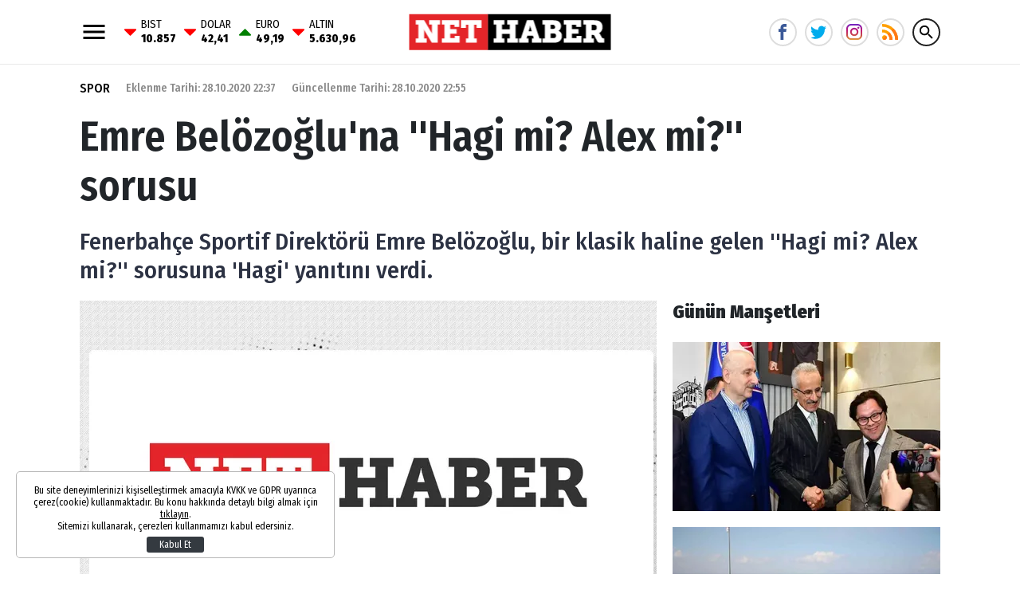

--- FILE ---
content_type: text/html; charset=UTF-8
request_url: https://www.nethaber.com/spor/emre-belozogluna-hagi-mi-alex-mi-sorusu-34200
body_size: 12980
content:
<!DOCTYPE html>
<html lang="tr">
    <head>
        <meta charset="UTF-8">
		<meta name="viewport" content="width=device-width, initial-scale=1, shrink-to-fit=no">
		<meta name="apple-itunes-app" content="app-id=1481360817">
		<meta name="google-play-app" content="app-id=com.bilginpro.nethaber">
        <title>Emre Belözoğlu&#039;na &#039;&#039;Hagi mi? Alex mi?&#039;&#039; sorusu</title>
        <meta name="description" content="Fenerbahçe Sportif Direktörü Emre Belözoğlu, bir klasik haline gelen &#039;&#039;Hagi mi? Alex mi?&#039;&#039; sorusuna &#039;Hagi&#039; yanıtını verdi.">
            <meta http-equiv="last-modified" content="2020-10-28T22:55:57+03:00" />
    <link rel="image_src" href="https://i.nethaber.com/assets/web/images/default.jpg" type="image/jpeg" />
    <link rel="canonical" href="https://www.nethaber.com/spor/emre-belozogluna-hagi-mi-alex-mi-sorusu-34200" />
    <link rel="amphtml" href="https://www.nethaber.com/amp/spor/emre-belozogluna-hagi-mi-alex-mi-sorusu-34200">
    <meta property="og:title" content="Emre Belözoğlu&#039;na &#039;&#039;Hagi mi? Alex mi?&#039;&#039; sorusu"/>
    <meta property="og:type" content="website"/>
    <meta property="og:url" content="https://www.nethaber.com/spor/emre-belozogluna-hagi-mi-alex-mi-sorusu-34200"/>
    <meta property="og:description" content="Fenerbahçe Sportif Direktörü Emre Belözoğlu, bir klasik haline gelen &#039;&#039;Hagi mi? Alex mi?&#039;&#039; sorusuna &#039;Hagi&#039; yanıtını verdi."/>
    <meta property="og:image" content="https://i.nethaber.com/assets/web/images/default.jpg"/>
    <meta property="og:image:width" content="780" />
    <meta property="og:image:height" content="490" />
    <meta property="og:site_name" content="Nethaber"/>
    <meta property="twitter:site" content="@"/>
    <meta property="twitter:creator" content="@" />
    <meta property="twitter:card" content="summary_large_image"/>
    <meta property="twitter:url" content="https://www.nethaber.com/spor/emre-belozogluna-hagi-mi-alex-mi-sorusu-34200"/>
    <meta property="twitter:domain" content="https://www.nethaber.com"/>
    <meta property="twitter:title" content="Emre Belözoğlu&#039;na &#039;&#039;Hagi mi? Alex mi?&#039;&#039; sorusu"/>
    <meta property="twitter:image" content="https://i.nethaber.com/assets/web/images/default.jpg"/>
    <meta property="twitter:description" content="Fenerbahçe Sportif Direktörü Emre Belözoğlu, bir klasik haline gelen &#039;&#039;Hagi mi? Alex mi?&#039;&#039; sorusuna &#039;Hagi&#039; yanıtını verdi."/>
    <meta name="robots" content="max-image-preview:large">
    <meta name="DC.Title" content="Emre Belözoğlu&#039;na &#039;&#039;Hagi mi? Alex mi?&#039;&#039; sorusu" />
    <meta name="DC.Creator" content="Nethaber" />
    <meta name="DC.Subject" content="Emre Belözoğlu&#039;na &#039;&#039;Hagi mi? Alex mi?&#039;&#039; sorusu" />
    <meta name="DC.Description" content="Fenerbahçe Sportif Direktörü Emre Belözoğlu, bir klasik haline gelen &#039;&#039;Hagi mi? Alex mi?&#039;&#039; sorusuna &#039;Hagi&#039; yanıtını verdi." />
    <meta name="DC.Publisher" content="Nethaber" />
    <meta name="DC.Contributor" content="Nethaber" />
    <meta name="DC.Date" content="28-10-2020" />
    <meta name="DC.Type" content="Text" />
    <meta name="DC.Source" content="https://www.nethaber.com/spor/emre-belozogluna-hagi-mi-alex-mi-sorusu-34200" />
    <meta name="DC.Language" content="tr-TR" />
    <script type="application/ld+json">
        {
            "@context": "http://schema.org",
            "@type": "NewsArticle",
            "mainEntityOfPage": {"@type": "WebPage", "@id": "https://www.nethaber.com/spor/emre-belozogluna-hagi-mi-alex-mi-sorusu-34200"},
            "headline": "Emre Belözoğlu&#039;na &#039;&#039;Hagi mi? Alex mi?&#039;&#039; sorusu",
            "image": {
                "@type": "ImageObject",
                "url": "https://i.nethaber.com/2/660/340/assets/web/images/default.jpg",
                "width": "660",
                "height": "340"
            },
            "datePublished": "2020-10-28T22:37:00+03:00",
            "dateModified": "2020-10-28T22:55:57+03:00",
            "wordCount": "1198",
            "description": "Fenerbahçe Sportif Direktörü Emre Belözoğlu, bir klasik haline gelen &#039;&#039;Hagi mi? Alex mi?&#039;&#039; sorusuna &#039;Hagi&#039; yanıtını verdi.",
            "articleBody": "Fenerbah&ccedil;e&#039;de&nbsp;yeni sportif direkt&ouml;rl&uuml;k g&ouml;revi bug&uuml;n resmen a&ccedil;&#305;klanan&nbsp;Emre Bel&ouml;zo&#287;lu,&nbsp;Haber Global kanal&#305;nda Canda&#351; Tolga I&#351;&#305;k&#039;&#305;n sundu&#287;u &#039;Az &Ouml;nce Konu&#351;tum&#039; program&#305;na konuk oldu.
Kariyeriyle&nbsp;ilgili bir&ccedil;ok konuda de&#287;erlendirmelerde bulunan Bel&ouml;zo&#287;lu, art&#305;k &uuml;lkemizde bir klasik haline gelen&nbsp;&quot;Hagi mi, Alex mi?&quot;&nbsp;sorusuna &#351;a&#351;&#305;rtan bir yan&#305;t vererek &#351;u ifadeleri kulland&#305;:
&quot;Hagi&#039;yi Alex&#039;ten ay&#305;ran Hagi asker bir oyuncuydu. Kaybetmez, m&uuml;cadele eder. Hi&ccedil;bir &#351;ekilde pes etmez. Hagi&#039;deki kaybetme kar&#351;&#305;s&#305;ndaki tahamm&uuml;ls&uuml;zl&uuml;k beni yakalam&#305;&#351;t&#305;r. Hagi T&uuml;rkiye&#039;de g&ouml;rd&uuml;&#287;&uuml;m en b&uuml;y&uuml;k futbolcu. Antrenman biterdi. Bize ba&#287;&#305;r&#305;rd&#305;, &#039;Nereye gidiyorsunuz?&#039; diye, beraber bizi &ccedil;al&#305;&#351;t&#305;r&#305;rd&#305;. O d&ouml;nemde Hagi&#039;nin bende &ccedil;ok katk&#305;s&#305; olmu&#351;tu. Burada da Alex&#039;e herhangi bir &#351;ey konduruyormu&#351;um gibi anla&#351;&#305;lmas&#305;n l&uuml;tfen.&quot;

",
            "author": {
                "@type": "Person",
                "name": "Muhammed Affan Polat"
            },
            "publisher": {
                "@type": "Organization",
                "name": "Nethaber",
                "logo": {
                    "@type": "ImageObject",
                    "url": "https://s.nethaber.com/assets/web/images/logo-16-9.png",
                    "width": 600,
                    "height": 60
                }
            }
        }
    </script>
            <script type="application/ld+json">
            {
                "@context": "http://schema.org",
                "@type": "CreativeWork",
                "keywords": "emre belözoğlu,hagi,alex"
            }
        </script>
                		<link rel="stylesheet" href="https://s.nethaber.com/assets/web/css/build.css?id=aeb09add107b051d135b" />
		<link rel="apple-touch-icon" sizes="57x57" href="https://s.nethaber.com/assets/web/favicons/apple-icon-57x57.png">
		<link rel="apple-touch-icon" sizes="60x60" href="https://s.nethaber.com/assets/web/favicons/apple-icon-60x60.png">
		<link rel="apple-touch-icon" sizes="72x72" href="https://s.nethaber.com/assets/web/favicons/apple-icon-72x72.png">
		<link rel="apple-touch-icon" sizes="76x76" href="https://s.nethaber.com/assets/web/favicons/apple-icon-76x76.png">
		<link rel="apple-touch-icon" sizes="114x114" href="https://s.nethaber.com/assets/web/favicons/apple-icon-114x114.png">
		<link rel="apple-touch-icon" sizes="120x120" href="https://s.nethaber.com/assets/web/favicons/apple-icon-120x120.png">
		<link rel="apple-touch-icon" sizes="144x144" href="https://s.nethaber.com/assets/web/favicons/apple-icon-144x144.png">
		<link rel="apple-touch-icon" sizes="152x152" href="https://s.nethaber.com/assets/web/favicons/apple-icon-152x152.png">
		<link rel="apple-touch-icon" sizes="180x180" href="https://s.nethaber.com/assets/web/favicons/apple-icon-180x180.png">
		<link rel="icon" type="image/png" sizes="192x192"  href="https://s.nethaber.com/assets/web/favicons/android-icon-192x192.png">
		<link rel="icon" type="image/png" sizes="32x32" href="https://s.nethaber.com/assets/web/favicons/favicon-32x32.png">
		<link rel="icon" type="image/png" sizes="96x96" href="https://s.nethaber.com/assets/web/favicons/favicon-96x96.png">
		<link rel="icon" type="image/png" sizes="16x16" href="https://s.nethaber.com/assets/web/favicons/favicon-16x16.png">
		<link rel="manifest" href="https://s.nethaber.com/assets/web/favicons/manifest.json?data=Bildirt">
		<meta name="msapplication-TileColor" content="#ffffff">
		<meta name="msapplication-TileImage" content="https://s.nethaber.com/assets/web/favicons/ms-icon-144x144.png">
		<meta name="theme-color" content="#ffffff">
		<meta property="fb:app_id" content="422700324584235" />
		<script>
		WebFontConfig = {
			google: {
				families: [
					'Fira+Sans+Condensed:400,400i,500,500i,600,600i,700,700i,800,800i,900,900i:latin-ext'
				]
			}
		};
		(function() {
			var wf = document.createElement('script');
			wf.src = ('https:' == document.location.protocol ? 'https' : 'http') + '://ajax.googleapis.com/ajax/libs/webfont/1.5.18/webfont.js';
			wf.type = 'text/javascript';
			wf.async = 'true';
			var s = document.getElementsByTagName('script')[0];
			s.parentNode.insertBefore(wf, s);
		})();
		</script>
		<script defer="defer" src="https://imasdk.googleapis.com/js/sdkloader/ima3.js"></script>
		<script>
						var vastCode = "";
					</script>
		
        <script>var uygulamaid="236057-7460-9147-6070-7387-3";</script>
		<script src="https://cdn2.bildirt.com/BildirtSDKfiles.js"></script>

		<script>
  (function(i,s,o,g,r,a,m){i['GoogleAnalyticsObject']=r;i[r]=i[r]||function(){
  (i[r].q=i[r].q||[]).push(arguments)},i[r].l=1*new Date();a=s.createElement(o),
  m=s.getElementsByTagName(o)[0];a.async=1;a.src=g;m.parentNode.insertBefore(a,m)
  })(window,document,'script','//www.google-analytics.com/analytics.js','ga');

  ga('create', 'UA-266760-64', 'nethaber.com');
  ga('send', 'pageview');

</script>

<meta name="yandex-verification" content="d650f8c0cac607f3" />
<meta name="yandex-verification" content="37137ae5d7f29a37" />
<meta name="google-site-verification" content="9dYUBGhVIEvaE9LnJ_nx3kSiEMrk-nd-IpCwAAGcxyw" />

<script data-ad-client="ca-pub-5535630991687685" async src="https://pagead2.googlesyndication.com/pagead/js/adsbygoogle.js"></script>

<script async src="https://securepubads.g.doubleclick.net/tag/js/gpt.js"></script>
<script>
window.googletag = window.googletag || {cmd: []};
googletag.cmd.push(function() {
googletag.pubads().enableSingleRequest();
googletag.pubads().collapseEmptyDivs();
googletag.enableServices();
});
</script>
<meta property="fb:pages" content="174306325974642" />

<!-- Global site tag (gtag.js) - Google Analytics -->
<script async src="https://www.googletagmanager.com/gtag/js?id=G-ZXBGHZJ4JV"></script>
<script>
  window.dataLayer = window.dataLayer || [];
  function gtag(){dataLayer.push(arguments);}
  gtag('js', new Date());

  gtag('config', 'G-ZXBGHZJ4JV');
</script>

<!-- Yandex.Metrika counter -->
<script type="text/javascript" >
   (function(m,e,t,r,i,k,a){m[i]=m[i]||function(){(m[i].a=m[i].a||[]).push(arguments)};
   m[i].l=1*new Date();
   for (var j = 0; j < document.scripts.length; j++) {if (document.scripts[j].src === r) { return; }}
   k=e.createElement(t),a=e.getElementsByTagName(t)[0],k.async=1,k.src=r,a.parentNode.insertBefore(k,a)})
   (window, document, "script", "https://mc.yandex.ru/metrika/tag.js", "ym");

   ym(100308057, "init", {
        clickmap:true,
        trackLinks:true,
        accurateTrackBounce:true
   });
</script>
<noscript><div><img src="https://mc.yandex.ru/watch/100308057" style="position:absolute; left:-9999px;" alt="" /></div></noscript>
<!-- /Yandex.Metrika counter -->

		<script async="async" src="https://www.googletagservices.com/tag/js/gpt.js"></script>
		<script>
			var googletag = googletag || {};
			googletag.cmd = googletag.cmd || [];
		</script>
		<script type="text/javascript">
			googletag.cmd.push(function() {
				googletag.pubads().enableSingleRequest();
				googletag.pubads().collapseEmptyDivs();
				googletag.enableServices();
			});
		</script>
    </head>
    <body>
        <div class="app-wrapper">
			<header class="app-header header-space">
    <div class="container">
        <div class="menu_currency">
            <svg xmlns="http://www.w3.org/2000/svg" width="36" height="36" viewbox="0 0 24 24" data-action="open-menu">
                <path d="M3 6h18v2.016h-18v-2.016zM3 12.984v-1.969h18v1.969h-18zM3 18v-2.016h18v2.016h-18z"></path>
            </svg>
            <div class="widget-main-bar-currency">
    <div class="currency-body">
                <div class="item">
            <span class="custom_icon-arrow_down"></span>
            <span class="wrap">
                BIST
                <span class="value">10.857</span>
            </span>
        </div>
                <div class="item">
            <span class="custom_icon-arrow_down"></span>
            <span class="wrap">
                DOLAR
                <span class="value">42,41</span>
            </span>
        </div>
                <div class="item">
            <span class="custom_icon-arrow_up"></span>
            <span class="wrap">
                EURO
                <span class="value">49,19</span>
            </span>
        </div>
                <div class="item">
            <span class="custom_icon-arrow_down"></span>
            <span class="wrap">
                ALTIN
                <span class="value">5.630,96</span>
            </span>
        </div>
            </div>
</div>        </div>
        <a href="/" title="Nethaber" class="header-logo">
            <img src="https://s.nethaber.com/assets/web/images/base-logo.png?v=1" srcset="https://s.nethaber.com/assets/web/images/base-logo@2x.png?v=1 2x" alt="Nethaber" />
        </a>
        
        <div class="socials">
            <a href="https://www.facebook.com/nethabercom/" class="facebook" data-toggle="tooltip" data-placement="right" title="NetHaber Facebook">
                <svg xmlns="http://www.w3.org/2000/svg" width="20" height="20" viewbox="0 0 32 32">
                    <path d="M19 6h5v-6h-5c-3.86 0-7 3.14-7 7v3h-4v6h4v16h6v-16h5l1-6h-6v-3c0-0.542 0.458-1 1-1z"></path>
                </svg>
            </a>
            <a href="https://twitter.com/nethabercom" class="twitter" data-toggle="tooltip" data-placement="right" title="NetHaber Twitter">
                <svg xmlns="http://www.w3.org/2000/svg" width="20" height="20" viewbox="0 0 32 32">
                    <path d="M32 7.075c-1.175 0.525-2.444 0.875-3.769 1.031 1.356-0.813 2.394-2.1 2.887-3.631-1.269 0.75-2.675 1.3-4.169 1.594-1.2-1.275-2.906-2.069-4.794-2.069-3.625 0-6.563 2.938-6.563 6.563 0 0.512 0.056 1.012 0.169 1.494-5.456-0.275-10.294-2.888-13.531-6.862-0.563 0.969-0.887 2.1-0.887 3.3 0 2.275 1.156 4.287 2.919 5.463-1.075-0.031-2.087-0.331-2.975-0.819 0 0.025 0 0.056 0 0.081 0 3.181 2.263 5.838 5.269 6.437-0.55 0.15-1.131 0.231-1.731 0.231-0.425 0-0.831-0.044-1.237-0.119 0.838 2.606 3.263 4.506 6.131 4.563-2.25 1.762-5.075 2.813-8.156 2.813-0.531 0-1.050-0.031-1.569-0.094 2.913 1.869 6.362 2.95 10.069 2.95 12.075 0 18.681-10.006 18.681-18.681 0-0.287-0.006-0.569-0.019-0.85 1.281-0.919 2.394-2.075 3.275-3.394z"></path>
                </svg>
            </a>
            <a href="https://www.instagram.com/nethaber.com.tr/" class="instagram" data-toggle="tooltip" data-placement="right" title="NetHaber Instagram">
                <svg version="1.1" width="20" height="20" xmlns="http://www.w3.org/2000/svg" xmlns:xlink="http://www.w3.org/1999/xlink" x="0px" y="0px" viewBox="0 0 551.034 551.034" style="enable-background:new 0 0 551.034 551.034;" xml:space="preserve"><linearGradient id="SVGID_1_" gradientUnits="userSpaceOnUse" x1="275.517" y1="4.57" x2="275.517" y2="549.72" gradientTransform="matrix(1 0 0 -1 0 554)"><stop offset="0" style="stop-color:#E09B3D"/><stop offset="0.3" style="stop-color:#C74C4D"/><stop offset="0.6" style="stop-color:#C21975"/><stop offset="1" style="stop-color:#7024C4"/></linearGradient><path style="fill:url(#SVGID_1_);" d="M386.878,0H164.156C73.64,0,0,73.64,0,164.156v222.722 c0,90.516,73.64,164.156,164.156,164.156h222.722c90.516,0,164.156-73.64,164.156-164.156V164.156 C551.033,73.64,477.393,0,386.878,0z M495.6,386.878c0,60.045-48.677,108.722-108.722,108.722H164.156 c-60.045,0-108.722-48.677-108.722-108.722V164.156c0-60.046,48.677-108.722,108.722-108.722h222.722 c60.045,0,108.722,48.676,108.722,108.722L495.6,386.878L495.6,386.878z"/><linearGradient id="SVGID_2_" gradientUnits="userSpaceOnUse" x1="275.517" y1="4.57" x2="275.517" y2="549.72" gradientTransform="matrix(1 0 0 -1 0 554)"><stop offset="0" style="stop-color:#E09B3D"/><stop offset="0.3" style="stop-color:#C74C4D"/><stop offset="0.6" style="stop-color:#C21975"/><stop offset="1" style="stop-color:#7024C4"/></linearGradient><path style="fill:url(#SVGID_2_);" d="M275.517,133C196.933,133,133,196.933,133,275.516s63.933,142.517,142.517,142.517 S418.034,354.1,418.034,275.516S354.101,133,275.517,133z M275.517,362.6c-48.095,0-87.083-38.988-87.083-87.083 s38.989-87.083,87.083-87.083c48.095,0,87.083,38.988,87.083,87.083C362.6,323.611,323.611,362.6,275.517,362.6z"/><linearGradient id="SVGID_3_" gradientUnits="userSpaceOnUse" x1="418.31" y1="4.57" x2="418.31" y2="549.72" gradientTransform="matrix(1 0 0 -1 0 554)"><stop offset="0" style="stop-color:#E09B3D"/><stop offset="0.3" style="stop-color:#C74C4D"/><stop offset="0.6" style="stop-color:#C21975"/><stop offset="1" style="stop-color:#7024C4"/></linearGradient><circle style="fill:url(#SVGID_3_);" cx="418.31" cy="134.07" r="34.15"/></svg>
            </a>
            <a href="/export/rss" class="rss" title="RSS">
                <svg viewBox="0 0 512 512" xmlns="http://www.w3.org/2000/svg"><g fill="#ff9f00"><path d="m128.101562 383.898438c-29.402343-29.097657-76.800781-29.097657-106.203124 0-29.097657 29.398437-29.097657 76.800781 0 106.199218 29.402343 29.101563 76.800781 29.101563 106.203124 0 29.097657-29.398437 29.097657-76.796875 0-106.199218zm0 0"/><path d="m330 497c0 5.097656-.601562 9.898438-.902344 15h-90c.601563-5.101562.902344-9.902344.902344-15 0-62.101562-25.199219-118.199219-66-159s-96.898438-66-159-66c-5.097656 0-9.902344.300781-15 .898438v-90c5.097656-.300782 9.902344-.898438 15-.898438 87 0 165.601562 35.398438 222.597656 92.398438 57.003906 57 92.402344 135.601562 92.402344 222.601562zm0 0"/><path d="m512 497c0 5.097656-.601562 9.898438-.902344 15h-92c.300782-5.101562.902344-9.902344.902344-15 0-111.601562-45.300781-213-118.800781-286.199219-73.199219-73.5-174.601563-118.800781-286.199219-118.800781-5.097656 0-9.902344.601562-15 .902344v-92c5.097656-.300782 9.902344-.902344 15-.902344 136.800781 0 260.398438 57.5 350.097656 146.898438 89.402344 89.703124 146.902344 213.300781 146.902344 350.101562zm0 0"/></g><path d="m128.101562 383.898438c29.097657 29.398437 29.097657 76.800781 0 106.199218-29.402343 29.101563-76.800781 29.101563-106.203124 0zm0 0" fill="#ff7816"/><path d="m237.597656 274.398438c57.003906 57 92.402344 135.601562 92.402344 222.601562 0 5.097656-.601562 9.898438-.902344 15h-90c.601563-5.101562.902344-9.902344.902344-15 0-62.101562-25.199219-118.199219-66-159zm0 0" fill="#ff7816"/><path d="m512 497c0 5.097656-.601562 9.898438-.902344 15h-92c.300782-5.101562.902344-9.902344.902344-15 0-111.601562-45.300781-213-118.800781-286.199219l63.898437-63.902343c89.402344 89.703124 146.902344 213.300781 146.902344 350.101562zm0 0" fill="#ff7816"/></svg>
            </a>

            <svg xmlns="http://www.w3.org/2000/svg" width="36" height="36" viewbox="0 0 24 24" data-action="open-search-bar" class="search-btn cursor-pointer">
                <path d="M9.516 14.016c2.484 0 4.5-2.016 4.5-4.5s-2.016-4.5-4.5-4.5-4.5 2.016-4.5 4.5 2.016 4.5 4.5 4.5zM15.516 14.016l4.969 4.969-1.5 1.5-4.969-4.969v-0.797l-0.281-0.281c-1.125 0.984-2.625 1.547-4.219 1.547-3.609 0-6.516-2.859-6.516-6.469s2.906-6.516 6.516-6.516 6.469 2.906 6.469 6.516c0 1.594-0.563 3.094-1.547 4.219l0.281 0.281h0.797z"></path>
            </svg>
        </div>

        <form class="search-bar" action="https://www.nethaber.com/arama">
            <input type="text" name="key" placeholder="Ne aramak istersin?" autocomplete="off" class="input" />
            <button type="submit" class="btn submit">
                <svg xmlns="http://www.w3.org/2000/svg" width="36" height="36" viewbox="0 0 24 24">
                    <path d="M9.516 14.016c2.484 0 4.5-2.016 4.5-4.5s-2.016-4.5-4.5-4.5-4.5 2.016-4.5 4.5 2.016 4.5 4.5 4.5zM15.516 14.016l4.969 4.969-1.5 1.5-4.969-4.969v-0.797l-0.281-0.281c-1.125 0.984-2.625 1.547-4.219 1.547-3.609 0-6.516-2.859-6.516-6.469s2.906-6.516 6.516-6.516 6.469 2.906 6.469 6.516c0 1.594-0.563 3.094-1.547 4.219l0.281 0.281h0.797z"></path>
                </svg>
            </button>
            <button type="button" class="btn close">
                <svg xmlns="http://www.w3.org/2000/svg" width="36" height="36" viewbox="0 0 24 24">
                    <path d="M18.984 6.422l-5.578 5.578 5.578 5.578-1.406 1.406-5.578-5.578-5.578 5.578-1.406-1.406 5.578-5.578-5.578-5.578 1.406-1.406 5.578 5.578 5.578-5.578z"></path>
                </svg>
            </button>
        </form>
    </div>
</header>
			
			<div class="adpro text-center " data-page="296" data-region="1410" data-category="-1"  ></div>
			<div class="app-container">
    <div class="container">
        <article class="news-detail">
            <header>
                <div class="d-md-flex align-items-center">
                                        <a href="https://www.nethaber.com/spor" title="Spor" class="category">SPOR</a>
                                        <time datetime="2020-10-28T22:37:00+03:00">Eklenme Tarihi: 28.10.2020 22:37</time>
                    <time datetime="2020-10-28T22:55:57+03:00">Güncellenme Tarihi: 28.10.2020 22:55</time>                </div>
                <h1>Emre Belözoğlu&#039;na &#039;&#039;Hagi mi? Alex mi?&#039;&#039; sorusu</h1>
                <h2>
                    Fenerbahçe Sportif Direktörü Emre Belözoğlu, bir klasik haline gelen &#039;&#039;Hagi mi? Alex mi?&#039;&#039; sorusuna &#039;Hagi&#039; yanıtını verdi.
                </h2>
                            </header>
            <div class="row">
                <div class="col-lg">
                    <div class="post-width">
                                                <figure class="img">
                            <div data-load class="v-image">
	<figure style="position:relative;">
				<div style="padding-top: 63.00%"></div>
				<bp-image-component :retina="false" :ratio="1.5873684210526" :mode="2" :webp="true"
			:lazy="true" :resize="true" alt="Emre Belözoğlu&#039;na &#039;&#039;Hagi mi? Alex mi?&#039;&#039; sorusu"
			lazy-src="https://i.nethaber.com/{mode}/{width}/{height}/assets/web/images/default.jpg"  style="position: absolute; left:0; right: 0; top:0; bottom:0;" >
			<noscript>
				<img src="https://i.nethaber.com/assets/web/images/default.jpg" alt="Emre Belözoğlu&#039;na &#039;&#039;Hagi mi? Alex mi?&#039;&#039; sorusu">
			</noscript>
		</bp-image-component>
			</figure>
</div>                        </figure>
                                                <div class="mobile-sharing-container">
    <div class="sharing">
        <a href="https://www.facebook.com/share.php?u=https://www.nethaber.com/spor/emre-belozogluna-hagi-mi-alex-mi-sorusu-34200" class="facebook" data-toggle="tooltip" data-placement="right" title="Facebook' da paylaş">
            <svg xmlns="http://www.w3.org/2000/svg" width="18" height="18" viewbox="0 0 32 32">
                <path d="M19 6h5v-6h-5c-3.86 0-7 3.14-7 7v3h-4v6h4v16h6v-16h5l1-6h-6v-3c0-0.542 0.458-1 1-1z"></path>
            </svg>
        </a>
        <a href="https://twitter.com/share?url=https%3A%2F%2Fwww.nethaber.com%2Fspor%2Femre-belozogluna-hagi-mi-alex-mi-sorusu-34200&text=Emre%20Bel%C3%B6zo%C4%9Flu%27na%20%27%27Hagi%20mi%3F%20Alex%20mi%3F%27%27%20sorusu" class="twitter" data-toggle="tooltip" data-placement="right" title="Twitter' da paylaş">
            <svg xmlns="http://www.w3.org/2000/svg" width="18" height="18" viewbox="0 0 32 32">
                <path d="M32 7.075c-1.175 0.525-2.444 0.875-3.769 1.031 1.356-0.813 2.394-2.1 2.887-3.631-1.269 0.75-2.675 1.3-4.169 1.594-1.2-1.275-2.906-2.069-4.794-2.069-3.625 0-6.563 2.938-6.563 6.563 0 0.512 0.056 1.012 0.169 1.494-5.456-0.275-10.294-2.888-13.531-6.862-0.563 0.969-0.887 2.1-0.887 3.3 0 2.275 1.156 4.287 2.919 5.463-1.075-0.031-2.087-0.331-2.975-0.819 0 0.025 0 0.056 0 0.081 0 3.181 2.263 5.838 5.269 6.437-0.55 0.15-1.131 0.231-1.731 0.231-0.425 0-0.831-0.044-1.237-0.119 0.838 2.606 3.263 4.506 6.131 4.563-2.25 1.762-5.075 2.813-8.156 2.813-0.531 0-1.050-0.031-1.569-0.094 2.913 1.869 6.362 2.95 10.069 2.95 12.075 0 18.681-10.006 18.681-18.681 0-0.287-0.006-0.569-0.019-0.85 1.281-0.919 2.394-2.075 3.275-3.394z"></path>
            </svg>
        </a>
        <a href="https://pinterest.com/pin/create/button/?url=https%3A%2F%2Fwww.nethaber.com%2Fspor%2Femre-belozogluna-hagi-mi-alex-mi-sorusu-34200&description=Emre%20Bel%C3%B6zo%C4%9Flu%27na%20%27%27Hagi%20mi%3F%20Alex%20mi%3F%27%27%20sorusu" class="pinterest" data-toggle="tooltip" data-placement="right" title="Pinterest'e ekle">
            <svg xmlns="http://www.w3.org/2000/svg" width="18" height="18" viewbox="0 0 32 32">
                <path d="M16 0c-8.825 0-16 7.175-16 16s7.175 16 16 16 16-7.175 16-16-7.175-16-16-16zM16 29.863c-1.431 0-2.806-0.219-4.106-0.619 0.563-0.919 1.412-2.431 1.725-3.631 0.169-0.65 0.863-3.294 0.863-3.294 0.45 0.863 1.775 1.594 3.175 1.594 4.181 0 7.194-3.844 7.194-8.625 0-4.581-3.738-8.006-8.544-8.006-5.981 0-9.156 4.019-9.156 8.387 0 2.031 1.081 4.563 2.813 5.369 0.262 0.125 0.4 0.069 0.463-0.188 0.044-0.194 0.281-1.131 0.387-1.575 0.031-0.137 0.019-0.262-0.094-0.4-0.575-0.694-1.031-1.975-1.031-3.162 0-3.056 2.313-6.019 6.256-6.019 3.406 0 5.788 2.319 5.788 5.637 0 3.75-1.894 6.35-4.356 6.35-1.363 0-2.381-1.125-2.050-2.506 0.394-1.65 1.15-3.425 1.15-4.613 0-1.063-0.569-1.95-1.756-1.95-1.394 0-2.506 1.438-2.506 3.369 0 1.225 0.412 2.056 0.412 2.056s-1.375 5.806-1.625 6.887c-0.281 1.2-0.169 2.881-0.050 3.975-5.156-2.012-8.813-7.025-8.813-12.9 0-7.656 6.206-13.863 13.862-13.863s13.863 6.206 13.863 13.863c0 7.656-6.206 13.863-13.863 13.863z"></path>
            </svg>
        </a>
        <a href="whatsapp://send?text=Emre%20Bel%C3%B6zo%C4%9Flu%27na%20%27%27Hagi%20mi%3F%20Alex%20mi%3F%27%27%20sorusu%20-%20https%3A%2F%2Fwww.nethaber.com%2Fspor%2Femre-belozogluna-hagi-mi-alex-mi-sorusu-34200" class="whatsapp" data-toggle="tooltip" data-placement="right" title="WHATSAPP' da paylaş">
            <svg xmlns="http://www.w3.org/2000/svg" width="18" height="18" viewbox="0 0 32 32">
                <path d="M27.281 4.65c-2.994-3-6.975-4.65-11.219-4.65-8.738 0-15.85 7.112-15.85 15.856 0 2.794 0.731 5.525 2.119 7.925l-2.25 8.219 8.406-2.206c2.319 1.262 4.925 1.931 7.575 1.931h0.006c0 0 0 0 0 0 8.738 0 15.856-7.113 15.856-15.856 0-4.238-1.65-8.219-4.644-11.219zM16.069 29.050v0c-2.369 0-4.688-0.637-6.713-1.837l-0.481-0.288-4.987 1.306 1.331-4.863-0.313-0.5c-1.325-2.094-2.019-4.519-2.019-7.012 0-7.269 5.912-13.181 13.188-13.181 3.519 0 6.831 1.375 9.319 3.862 2.488 2.494 3.856 5.8 3.856 9.325-0.006 7.275-5.919 13.188-13.181 13.188zM23.294 19.175c-0.394-0.2-2.344-1.156-2.706-1.288s-0.625-0.2-0.894 0.2c-0.262 0.394-1.025 1.288-1.256 1.556-0.231 0.262-0.462 0.3-0.856 0.1s-1.675-0.619-3.188-1.969c-1.175-1.050-1.975-2.35-2.206-2.744s-0.025-0.613 0.175-0.806c0.181-0.175 0.394-0.463 0.594-0.694s0.262-0.394 0.394-0.662c0.131-0.262 0.069-0.494-0.031-0.694s-0.894-2.15-1.219-2.944c-0.319-0.775-0.65-0.669-0.894-0.681-0.231-0.012-0.494-0.012-0.756-0.012s-0.694 0.1-1.056 0.494c-0.363 0.394-1.387 1.356-1.387 3.306s1.419 3.831 1.619 4.1c0.2 0.262 2.794 4.269 6.769 5.981 0.944 0.406 1.681 0.65 2.256 0.837 0.95 0.3 1.813 0.256 2.494 0.156 0.762-0.113 2.344-0.956 2.675-1.881s0.331-1.719 0.231-1.881c-0.094-0.175-0.356-0.275-0.756-0.475z"></path>
            </svg>
        </a>
    </div>
</div>                        <div class="content-text">
                            <p>Fenerbah&ccedil;e'de&nbsp;yeni sportif direkt&ouml;rl&uuml;k g&ouml;revi bug&uuml;n resmen a&ccedil;&#305;klanan&nbsp;Emre Bel&ouml;zo&#287;lu,&nbsp;Haber Global kanal&#305;nda Canda&#351; Tolga I&#351;&#305;k'&#305;n sundu&#287;u 'Az &Ouml;nce Konu&#351;tum' program&#305;na konuk oldu.</p>
<p>Kariyeriyle&nbsp;ilgili bir&ccedil;ok konuda de&#287;erlendirmelerde bulunan Bel&ouml;zo&#287;lu, art&#305;k &uuml;lkemizde bir klasik haline gelen&nbsp;<strong>"Hagi mi, Alex mi?"&nbsp;</strong>sorusuna &#351;a&#351;&#305;rtan bir yan&#305;t vererek &#351;u ifadeleri kulland&#305;:</p>
<p><em><strong>"Hagi'yi Alex'ten ay&#305;ran Hagi asker bir oyuncuydu. Kaybetmez, m&uuml;cadele eder. Hi&ccedil;bir &#351;ekilde pes etmez. Hagi'deki kaybetme kar&#351;&#305;s&#305;ndaki tahamm&uuml;ls&uuml;zl&uuml;k beni yakalam&#305;&#351;t&#305;r. Hagi T&uuml;rkiye'de g&ouml;rd&uuml;&#287;&uuml;m en b&uuml;y&uuml;k futbolcu. Antrenman biterdi. Bize ba&#287;&#305;r&#305;rd&#305;, 'Nereye gidiyorsunuz?' diye, beraber bizi &ccedil;al&#305;&#351;t&#305;r&#305;rd&#305;. O d&ouml;nemde Hagi'nin bende &ccedil;ok katk&#305;s&#305; olmu&#351;tu. Burada da Alex'e herhangi bir &#351;ey konduruyormu&#351;um gibi anla&#351;&#305;lmas&#305;n l&uuml;tfen."</strong></em></p>
<p><em><strong><img src="https://i.nethaber.com/storage/files/images/2020/10/28/12148329-728xauto-W6IR.jpg" alt="" width="728" height="439" caption="false"></strong></em></p>
<p><em><strong><img src="https://i.nethaber.com/storage/files/images/2020/10/28/5638c321c03c0e52d4299440-oqbs.jpg" alt="" width="746" height="514" caption="false"></strong></em></p>
                        </div>
                        <div class="mobile-sharing-container">
    <div class="sharing">
        <a href="https://www.facebook.com/share.php?u=https://www.nethaber.com/spor/emre-belozogluna-hagi-mi-alex-mi-sorusu-34200" class="facebook" data-toggle="tooltip" data-placement="right" title="Facebook' da paylaş">
            <svg xmlns="http://www.w3.org/2000/svg" width="18" height="18" viewbox="0 0 32 32">
                <path d="M19 6h5v-6h-5c-3.86 0-7 3.14-7 7v3h-4v6h4v16h6v-16h5l1-6h-6v-3c0-0.542 0.458-1 1-1z"></path>
            </svg>
        </a>
        <a href="https://twitter.com/share?url=https%3A%2F%2Fwww.nethaber.com%2Fspor%2Femre-belozogluna-hagi-mi-alex-mi-sorusu-34200&text=Emre%20Bel%C3%B6zo%C4%9Flu%27na%20%27%27Hagi%20mi%3F%20Alex%20mi%3F%27%27%20sorusu" class="twitter" data-toggle="tooltip" data-placement="right" title="Twitter' da paylaş">
            <svg xmlns="http://www.w3.org/2000/svg" width="18" height="18" viewbox="0 0 32 32">
                <path d="M32 7.075c-1.175 0.525-2.444 0.875-3.769 1.031 1.356-0.813 2.394-2.1 2.887-3.631-1.269 0.75-2.675 1.3-4.169 1.594-1.2-1.275-2.906-2.069-4.794-2.069-3.625 0-6.563 2.938-6.563 6.563 0 0.512 0.056 1.012 0.169 1.494-5.456-0.275-10.294-2.888-13.531-6.862-0.563 0.969-0.887 2.1-0.887 3.3 0 2.275 1.156 4.287 2.919 5.463-1.075-0.031-2.087-0.331-2.975-0.819 0 0.025 0 0.056 0 0.081 0 3.181 2.263 5.838 5.269 6.437-0.55 0.15-1.131 0.231-1.731 0.231-0.425 0-0.831-0.044-1.237-0.119 0.838 2.606 3.263 4.506 6.131 4.563-2.25 1.762-5.075 2.813-8.156 2.813-0.531 0-1.050-0.031-1.569-0.094 2.913 1.869 6.362 2.95 10.069 2.95 12.075 0 18.681-10.006 18.681-18.681 0-0.287-0.006-0.569-0.019-0.85 1.281-0.919 2.394-2.075 3.275-3.394z"></path>
            </svg>
        </a>
        <a href="https://pinterest.com/pin/create/button/?url=https%3A%2F%2Fwww.nethaber.com%2Fspor%2Femre-belozogluna-hagi-mi-alex-mi-sorusu-34200&description=Emre%20Bel%C3%B6zo%C4%9Flu%27na%20%27%27Hagi%20mi%3F%20Alex%20mi%3F%27%27%20sorusu" class="pinterest" data-toggle="tooltip" data-placement="right" title="Pinterest'e ekle">
            <svg xmlns="http://www.w3.org/2000/svg" width="18" height="18" viewbox="0 0 32 32">
                <path d="M16 0c-8.825 0-16 7.175-16 16s7.175 16 16 16 16-7.175 16-16-7.175-16-16-16zM16 29.863c-1.431 0-2.806-0.219-4.106-0.619 0.563-0.919 1.412-2.431 1.725-3.631 0.169-0.65 0.863-3.294 0.863-3.294 0.45 0.863 1.775 1.594 3.175 1.594 4.181 0 7.194-3.844 7.194-8.625 0-4.581-3.738-8.006-8.544-8.006-5.981 0-9.156 4.019-9.156 8.387 0 2.031 1.081 4.563 2.813 5.369 0.262 0.125 0.4 0.069 0.463-0.188 0.044-0.194 0.281-1.131 0.387-1.575 0.031-0.137 0.019-0.262-0.094-0.4-0.575-0.694-1.031-1.975-1.031-3.162 0-3.056 2.313-6.019 6.256-6.019 3.406 0 5.788 2.319 5.788 5.637 0 3.75-1.894 6.35-4.356 6.35-1.363 0-2.381-1.125-2.050-2.506 0.394-1.65 1.15-3.425 1.15-4.613 0-1.063-0.569-1.95-1.756-1.95-1.394 0-2.506 1.438-2.506 3.369 0 1.225 0.412 2.056 0.412 2.056s-1.375 5.806-1.625 6.887c-0.281 1.2-0.169 2.881-0.050 3.975-5.156-2.012-8.813-7.025-8.813-12.9 0-7.656 6.206-13.863 13.862-13.863s13.863 6.206 13.863 13.863c0 7.656-6.206 13.863-13.863 13.863z"></path>
            </svg>
        </a>
        <a href="whatsapp://send?text=Emre%20Bel%C3%B6zo%C4%9Flu%27na%20%27%27Hagi%20mi%3F%20Alex%20mi%3F%27%27%20sorusu%20-%20https%3A%2F%2Fwww.nethaber.com%2Fspor%2Femre-belozogluna-hagi-mi-alex-mi-sorusu-34200" class="whatsapp" data-toggle="tooltip" data-placement="right" title="WHATSAPP' da paylaş">
            <svg xmlns="http://www.w3.org/2000/svg" width="18" height="18" viewbox="0 0 32 32">
                <path d="M27.281 4.65c-2.994-3-6.975-4.65-11.219-4.65-8.738 0-15.85 7.112-15.85 15.856 0 2.794 0.731 5.525 2.119 7.925l-2.25 8.219 8.406-2.206c2.319 1.262 4.925 1.931 7.575 1.931h0.006c0 0 0 0 0 0 8.738 0 15.856-7.113 15.856-15.856 0-4.238-1.65-8.219-4.644-11.219zM16.069 29.050v0c-2.369 0-4.688-0.637-6.713-1.837l-0.481-0.288-4.987 1.306 1.331-4.863-0.313-0.5c-1.325-2.094-2.019-4.519-2.019-7.012 0-7.269 5.912-13.181 13.188-13.181 3.519 0 6.831 1.375 9.319 3.862 2.488 2.494 3.856 5.8 3.856 9.325-0.006 7.275-5.919 13.188-13.181 13.188zM23.294 19.175c-0.394-0.2-2.344-1.156-2.706-1.288s-0.625-0.2-0.894 0.2c-0.262 0.394-1.025 1.288-1.256 1.556-0.231 0.262-0.462 0.3-0.856 0.1s-1.675-0.619-3.188-1.969c-1.175-1.050-1.975-2.35-2.206-2.744s-0.025-0.613 0.175-0.806c0.181-0.175 0.394-0.463 0.594-0.694s0.262-0.394 0.394-0.662c0.131-0.262 0.069-0.494-0.031-0.694s-0.894-2.15-1.219-2.944c-0.319-0.775-0.65-0.669-0.894-0.681-0.231-0.012-0.494-0.012-0.756-0.012s-0.694 0.1-1.056 0.494c-0.363 0.394-1.387 1.356-1.387 3.306s1.419 3.831 1.619 4.1c0.2 0.262 2.794 4.269 6.769 5.981 0.944 0.406 1.681 0.65 2.256 0.837 0.95 0.3 1.813 0.256 2.494 0.156 0.762-0.113 2.344-0.956 2.675-1.881s0.331-1.719 0.231-1.881c-0.094-0.175-0.356-0.275-0.756-0.475z"></path>
            </svg>
        </a>
    </div>
</div>                        <div class="tags">
                                                        <a href="https://www.nethaber.com/etiket/emre-belozoglu" title="emre belözoğlu" class="tag">emre belözoğlu</a>
                                                        <a href="https://www.nethaber.com/etiket/hagi" title="hagi" class="tag">hagi</a>
                                                        <a href="https://www.nethaber.com/etiket/alex" title="alex" class="tag">alex</a>
                                                    </div>
                                                
                        <div class="adpro text-center " data-page="296" data-region="1522" data-category="-1"  ></div>
                                                    <div id="comment" class="comment-bottom">
    <div class="comment-container">
        <div class="comment-header">
            <span class="title">Yorumlar</span>
            <span class="count"></span>
        </div>
        <div class="items" id="comments">
            <send-comment :post-id="'5f99c8dcfb3ae45dca7907ed'" :count="0"></send-comment>
            <comments-list :first-comments="{}" :count=0 :post-id="'5f99c8dcfb3ae45dca7907ed'"></comments-list>
        </div>
    </div>
</div>                                            </div>
                </div>
                <div class="col-lg-auto">
                    <div class="w-300">
                        <div>
                            <div class="adpro text-center " data-page="296" data-region="1408" data-category="-1"  ></div>							<h5>Günün Manşetleri</h5>
							                                <div class="post post-medium h-news">
                                    <a href="https://www.nethaber.com/siyaset/bakan-uraloglu-turkiyenin-genel-gidisati-cok-iyi-43921" title="Bakan Uraloğlu: Türkiye&#039;nin genel gidişatı çok iyi">
                                        <div data-load class="v-image">
	<figure style="position:relative;">
				<div style="padding-top: 63.10%"></div>
				<bp-image-component :retina="false" :ratio="1.5849056603774" :mode="2" :webp="true"
			:lazy="true" :resize="true" alt="Bakan Uraloğlu: Türkiye&#039;nin genel gidişatı çok iyi"
			lazy-src="https://i.nethaber.com/{mode}/{width}/{height}/storage/files/images/2025/04/01/ural-780x490-cjaw_cover.jpg"  style="position: absolute; left:0; right: 0; top:0; bottom:0;" >
			<noscript>
				<img src="https://i.nethaber.com/storage/files/images/2025/04/01/ural-780x490-cjaw_cover.jpg" alt="Bakan Uraloğlu: Türkiye&#039;nin genel gidişatı çok iyi">
			</noscript>
		</bp-image-component>
			</figure>
</div>                                    </a>
                                </div>
							                                <div class="post post-medium h-news">
                                    <a href="https://www.nethaber.com/gundem/akom-uyardi-istanbula-kar-geliyor-43106" title="AKOM uyardı: İstanbul’a kar geliyor">
                                        <div data-load class="v-image">
	<figure style="position:relative;">
				<div style="padding-top: 63.10%"></div>
				<bp-image-component :retina="false" :ratio="1.5849056603774" :mode="2" :webp="true"
			:lazy="true" :resize="true" alt="AKOM uyardı: İstanbul’a kar geliyor"
			lazy-src="https://i.nethaber.com/{mode}/{width}/{height}/storage/files/images/2025/02/01/akom-uyardi-istanbula-kar-geliyor-1-ob8h_cover.jpg"  style="position: absolute; left:0; right: 0; top:0; bottom:0;" >
			<noscript>
				<img src="https://i.nethaber.com/storage/files/images/2025/02/01/akom-uyardi-istanbula-kar-geliyor-1-ob8h_cover.jpg" alt="AKOM uyardı: İstanbul’a kar geliyor">
			</noscript>
		</bp-image-component>
			</figure>
</div>                                    </a>
                                </div>
							                                <div class="post post-medium h-news">
                                    <a href="https://www.nethaber.com/siyaset/cumhurbaskani-yardimcisi-yilmaz-kalici-sosyal-refahi-artiracagiz-43328" title="Cumhurbaşkanı Yardımcısı Yılmaz: Kalıcı sosyal refahı artıracağız">
                                        <div data-load class="v-image">
	<figure style="position:relative;">
				<div style="padding-top: 63.10%"></div>
				<bp-image-component :retina="false" :ratio="1.5849056603774" :mode="2" :webp="true"
			:lazy="true" :resize="true" alt="Cumhurbaşkanı Yardımcısı Yılmaz: Kalıcı sosyal refahı artıracağız"
			lazy-src="https://i.nethaber.com/{mode}/{width}/{height}/storage/files/images/2025/02/10/yilm-1280x720-tloe_cover.jpg"  style="position: absolute; left:0; right: 0; top:0; bottom:0;" >
			<noscript>
				<img src="https://i.nethaber.com/storage/files/images/2025/02/10/yilm-1280x720-tloe_cover.jpg" alt="Cumhurbaşkanı Yardımcısı Yılmaz: Kalıcı sosyal refahı artıracağız">
			</noscript>
		</bp-image-component>
			</figure>
</div>                                    </a>
                                </div>
							                                <div class="post post-medium h-news">
                                    <a href="https://www.nethaber.com/siyaset/bakan-kurumdan-ozgur-ozele-sert-mesaj-gozlerindeki-bandi-cikar-etrafina-bak-43943" title="Bakan Kurum&#039;dan Özgür Özel&#039;e Sert Mesaj: &quot;Gözlerindeki Bandı Çıkar, Etrafına Bak&quot;">
                                        <div data-load class="v-image">
	<figure style="position:relative;">
				<div style="padding-top: 63.10%"></div>
				<bp-image-component :retina="false" :ratio="1.5849056603774" :mode="2" :webp="true"
			:lazy="true" :resize="true" alt="Bakan Kurum&#039;dan Özgür Özel&#039;e Sert Mesaj: &quot;Gözlerindeki Bandı Çıkar, Etrafına Bak&quot;"
			lazy-src="https://i.nethaber.com/{mode}/{width}/{height}/storage/files/images/2025/05/01/bakan-kurum-ozgur-bey-etrafina-bak-mbyi_cover.jpg"  style="position: absolute; left:0; right: 0; top:0; bottom:0;" >
			<noscript>
				<img src="https://i.nethaber.com/storage/files/images/2025/05/01/bakan-kurum-ozgur-bey-etrafina-bak-mbyi_cover.jpg" alt="Bakan Kurum&#039;dan Özgür Özel&#039;e Sert Mesaj: &quot;Gözlerindeki Bandı Çıkar, Etrafına Bak&quot;">
			</noscript>
		</bp-image-component>
			</figure>
</div>                                    </a>
                                </div>
							                                <div class="post post-medium h-news">
                                    <a href="https://www.nethaber.com/siyaset/ak-parti-sozcusu-celikten-chp-genel-baskani-ozele-tepki-43926" title="AK Parti Sözcüsü Çelik&#039;ten, CHP Genel Başkanı Özel&#039;e tepki:">
                                        <div data-load class="v-image">
	<figure style="position:relative;">
				<div style="padding-top: 63.10%"></div>
				<bp-image-component :retina="false" :ratio="1.5849056603774" :mode="2" :webp="true"
			:lazy="true" :resize="true" alt="AK Parti Sözcüsü Çelik&#039;ten, CHP Genel Başkanı Özel&#039;e tepki:"
			lazy-src="https://i.nethaber.com/{mode}/{width}/{height}/storage/files/images/2025/04/01/celik-780x490-goeg_cover.jpg"  style="position: absolute; left:0; right: 0; top:0; bottom:0;" >
			<noscript>
				<img src="https://i.nethaber.com/storage/files/images/2025/04/01/celik-780x490-goeg_cover.jpg" alt="AK Parti Sözcüsü Çelik&#039;ten, CHP Genel Başkanı Özel&#039;e tepki:">
			</noscript>
		</bp-image-component>
			</figure>
</div>                                    </a>
                                </div>
							                                <div class="post post-medium h-news">
                                    <a href="https://www.nethaber.com/gundem/istanbulda-bayramin-2nci-gunu-yollar-bos-kaldi-43894" title="İstanbul&#039;da bayramın 2&#039;nci günü yollar boş kaldı">
                                        <div data-load class="v-image">
	<figure style="position:relative;">
				<div style="padding-top: 63.10%"></div>
				<bp-image-component :retina="false" :ratio="1.5849056603774" :mode="2" :webp="true"
			:lazy="true" :resize="true" alt="İstanbul&#039;da bayramın 2&#039;nci günü yollar boş kaldı"
			lazy-src="https://i.nethaber.com/{mode}/{width}/{height}/storage/files/images/2025/03/31/ist-1280x720-1-l74v_cover.jpg"  style="position: absolute; left:0; right: 0; top:0; bottom:0;" >
			<noscript>
				<img src="https://i.nethaber.com/storage/files/images/2025/03/31/ist-1280x720-1-l74v_cover.jpg" alt="İstanbul&#039;da bayramın 2&#039;nci günü yollar boş kaldı">
			</noscript>
		</bp-image-component>
			</figure>
</div>                                    </a>
                                </div>
							                                <div class="post post-medium h-news">
                                    <a href="https://www.nethaber.com/gundem/ege-denizinde-firtina-uyarisi-43128" title="Ege Denizi’nde fırtına uyarısı">
                                        <div data-load class="v-image">
	<figure style="position:relative;">
				<div style="padding-top: 63.10%"></div>
				<bp-image-component :retina="false" :ratio="1.5849056603774" :mode="2" :webp="true"
			:lazy="true" :resize="true" alt="Ege Denizi’nde fırtına uyarısı"
			lazy-src="https://i.nethaber.com/{mode}/{width}/{height}/storage/files/images/2025/02/03/ege-1280x720-pro1_cover.jpg"  style="position: absolute; left:0; right: 0; top:0; bottom:0;" >
			<noscript>
				<img src="https://i.nethaber.com/storage/files/images/2025/02/03/ege-1280x720-pro1_cover.jpg" alt="Ege Denizi’nde fırtına uyarısı">
			</noscript>
		</bp-image-component>
			</figure>
</div>                                    </a>
                                </div>
							                                <div class="post post-medium h-news">
                                    <a href="https://www.nethaber.com/siyaset/fahrettin-altundan-bir-kez-daha-boykot-aciklamasi-43884" title="Fahrettin Altun&#039;dan bir kez daha boykot açıklaması">
                                        <div data-load class="v-image">
	<figure style="position:relative;">
				<div style="padding-top: 63.10%"></div>
				<bp-image-component :retina="false" :ratio="1.5849056603774" :mode="2" :webp="true"
			:lazy="true" :resize="true" alt="Fahrettin Altun&#039;dan bir kez daha boykot açıklaması"
			lazy-src="https://i.nethaber.com/{mode}/{width}/{height}/storage/files/images/2025/03/29/boy-1280x720-3xew_cover.jpg"  style="position: absolute; left:0; right: 0; top:0; bottom:0;" >
			<noscript>
				<img src="https://i.nethaber.com/storage/files/images/2025/03/29/boy-1280x720-3xew_cover.jpg" alt="Fahrettin Altun&#039;dan bir kez daha boykot açıklaması">
			</noscript>
		</bp-image-component>
			</figure>
</div>                                    </a>
                                </div>
							                                                    </div>
                    </div>
                </div>
            </div>
        </article>
    </div>
    <div class="widget-other-news">
	<div class="container">
		<h5>YENİ HABERLER</h5>
		<div class="row">
							<div class="col-6 col-lg-4">
					<div class="post post-medium">
						<a href="https://www.nethaber.com/ekonomi/altinin-grami-3-bin-949-liradan-islem-goruyor-43942" title="Altının gramı 3 bin 949 liradan işlem görüyor">
							<div data-load class="v-image">
	<figure style="position:relative;">
				<div style="padding-top: 63.31%"></div>
				<bp-image-component :retina="false" :ratio="1.5796460176991" :mode="2" :webp="true"
			:lazy="true" :resize="true" alt="Altının gramı 3 bin 949 liradan işlem görüyor"
			lazy-src="https://i.nethaber.com/{mode}/{width}/{height}/storage/files/images/2025/04/15/altin1-1280x640-1280x720-b8yk_cover.jpg"  style="position: absolute; left:0; right: 0; top:0; bottom:0;" >
			<noscript>
				<img src="https://i.nethaber.com/storage/files/images/2025/04/15/altin1-1280x640-1280x720-b8yk_cover.jpg" alt="Altının gramı 3 bin 949 liradan işlem görüyor">
			</noscript>
		</bp-image-component>
			</figure>
</div>							<span>Altının gramı 3 bin 949 liradan işlem görüyor</span>
						</a>
					</div>
				</div>
							<div class="col-6 col-lg-4">
					<div class="post post-medium">
						<a href="https://www.nethaber.com/ekonomi/bim-4-yeni-ges-yatirimini-devreye-aldi-43941" title="BİM, 4 yeni GES yatırımını devreye aldı">
							<div data-load class="v-image">
	<figure style="position:relative;">
				<div style="padding-top: 63.31%"></div>
				<bp-image-component :retina="false" :ratio="1.5796460176991" :mode="2" :webp="true"
			:lazy="true" :resize="true" alt="BİM, 4 yeni GES yatırımını devreye aldı"
			lazy-src="https://i.nethaber.com/{mode}/{width}/{height}/storage/files/images/2025/04/15/ges-1280x720-zvnk_cover.jpg"  style="position: absolute; left:0; right: 0; top:0; bottom:0;" >
			<noscript>
				<img src="https://i.nethaber.com/storage/files/images/2025/04/15/ges-1280x720-zvnk_cover.jpg" alt="BİM, 4 yeni GES yatırımını devreye aldı">
			</noscript>
		</bp-image-component>
			</figure>
</div>							<span>BİM, 4 yeni GES yatırımını devreye aldı</span>
						</a>
					</div>
				</div>
							<div class="col-6 col-lg-4">
					<div class="post post-medium">
						<a href="https://www.nethaber.com/kultur-sanat/chicago-muzikali-zorlu-psmde-sanatseverlerle-bulusacak-43940" title="&quot;Chicago&quot; müzikali Zorlu PSM&#039;de sanatseverlerle buluşacak">
							<div data-load class="v-image">
	<figure style="position:relative;">
				<div style="padding-top: 63.31%"></div>
				<bp-image-component :retina="false" :ratio="1.5796460176991" :mode="2" :webp="true"
			:lazy="true" :resize="true" alt="&quot;Chicago&quot; müzikali Zorlu PSM&#039;de sanatseverlerle buluşacak"
			lazy-src="https://i.nethaber.com/{mode}/{width}/{height}/storage/files/images/2025/04/15/chicago-muzikali-zorlu-psmde-san-17-tdjo_cover.jpg"  style="position: absolute; left:0; right: 0; top:0; bottom:0;" >
			<noscript>
				<img src="https://i.nethaber.com/storage/files/images/2025/04/15/chicago-muzikali-zorlu-psmde-san-17-tdjo_cover.jpg" alt="&quot;Chicago&quot; müzikali Zorlu PSM&#039;de sanatseverlerle buluşacak">
			</noscript>
		</bp-image-component>
			</figure>
</div>							<span>&quot;Chicago&quot; müzikali Zorlu PSM&#039;de sanatseverlerle buluşacak</span>
						</a>
					</div>
				</div>
							<div class="col-6 col-lg-4">
					<div class="post post-medium">
						<a href="https://www.nethaber.com/kultur-sanat/yurt-disina-kacirilan-marcus-aurelius-heykeli-turkiyeye-iade-edildi-43939" title="Yurt dışına kaçırılan Marcus Aurelius heykeli Türkiye&#039;ye iade edildi">
							<div data-load class="v-image">
	<figure style="position:relative;">
				<div style="padding-top: 63.31%"></div>
				<bp-image-component :retina="false" :ratio="1.5796460176991" :mode="2" :webp="true"
			:lazy="true" :resize="true" alt="Yurt dışına kaçırılan Marcus Aurelius heykeli Türkiye&#039;ye iade edildi"
			lazy-src="https://i.nethaber.com/{mode}/{width}/{height}/storage/files/images/2025/04/14/yurt-disina-kacirilan-marcus-aureli-2hal_cover.jpg"  style="position: absolute; left:0; right: 0; top:0; bottom:0;" >
			<noscript>
				<img src="https://i.nethaber.com/storage/files/images/2025/04/14/yurt-disina-kacirilan-marcus-aureli-2hal_cover.jpg" alt="Yurt dışına kaçırılan Marcus Aurelius heykeli Türkiye&#039;ye iade edildi">
			</noscript>
		</bp-image-component>
			</figure>
</div>							<span>Yurt dışına kaçırılan Marcus Aurelius heykeli Türkiye&#039;ye iade edildi</span>
						</a>
					</div>
				</div>
							<div class="col-6 col-lg-4">
					<div class="post post-medium">
						<a href="https://www.nethaber.com/siyaset/dmmden-iklim-kanunu-ile-ilgili-iddialara-dair-aciklama-43938" title="DMM&#039;den İklim Kanunu ile ilgili iddialara dair açıklama">
							<div data-load class="v-image">
	<figure style="position:relative;">
				<div style="padding-top: 63.31%"></div>
				<bp-image-component :retina="false" :ratio="1.5796460176991" :mode="2" :webp="true"
			:lazy="true" :resize="true" alt="DMM&#039;den İklim Kanunu ile ilgili iddialara dair açıklama"
			lazy-src="https://i.nethaber.com/{mode}/{width}/{height}/storage/files/images/2025/04/14/dmmden-iklim-kanunu-ile-ilgili-idd-b0zk_cover.jpg"  style="position: absolute; left:0; right: 0; top:0; bottom:0;" >
			<noscript>
				<img src="https://i.nethaber.com/storage/files/images/2025/04/14/dmmden-iklim-kanunu-ile-ilgili-idd-b0zk_cover.jpg" alt="DMM&#039;den İklim Kanunu ile ilgili iddialara dair açıklama">
			</noscript>
		</bp-image-component>
			</figure>
</div>							<span>DMM&#039;den İklim Kanunu ile ilgili iddialara dair açıklama</span>
						</a>
					</div>
				</div>
							<div class="col-6 col-lg-4">
					<div class="post post-medium">
						<a href="https://www.nethaber.com/spor/bakan-baktan-milli-halterci-harun-algul-icin-tebrik-mesaji-43937" title="Bakan Bak’tan milli halterci Harun Algül için tebrik mesajı">
							<div data-load class="v-image">
	<figure style="position:relative;">
				<div style="padding-top: 63.31%"></div>
				<bp-image-component :retina="false" :ratio="1.5796460176991" :mode="2" :webp="true"
			:lazy="true" :resize="true" alt="Bakan Bak’tan milli halterci Harun Algül için tebrik mesajı"
			lazy-src="https://i.nethaber.com/{mode}/{width}/{height}/storage/files/images/2025/04/14/ba-1280x720-vczo_cover.jpg"  style="position: absolute; left:0; right: 0; top:0; bottom:0;" >
			<noscript>
				<img src="https://i.nethaber.com/storage/files/images/2025/04/14/ba-1280x720-vczo_cover.jpg" alt="Bakan Bak’tan milli halterci Harun Algül için tebrik mesajı">
			</noscript>
		</bp-image-component>
			</figure>
</div>							<span>Bakan Bak’tan milli halterci Harun Algül için tebrik mesajı</span>
						</a>
					</div>
				</div>
					</div>
	</div>
</div></div>

			<div class="adpro text-center " data-page="296" data-region="1411" data-category="-1"  ></div>
			<footer class="app-footer">
    <div class="footer-logo">
        <a href="/" title="Nethaber">
            <img src="https://s.nethaber.com/assets/web/images/blank.png" data-src="https://s.nethaber.com/assets/web/images/base-logo.png?v=1" data-srcset="https://s.nethaber.com/assets/web/images/base-logo@2x.png?v=1 2x" alt="Nethaber" class="lazyload" />
        </a>
    </div>
    <div class="footer-content">
        <div class="container">
            <nav>
                                <a href="https://www.nethaber.com/sayfa/gizlilik-ilkeleri" title="Gizlilik İlkeleri">GİZLİLİK İLKELERİ</a>
                                <a href="https://www.nethaber.com/sayfa/iletisim" title="İletişim">İLETİŞİM</a>
                                <a href="https://www.nethaber.com/sayfa/kurumsal" title="Kurumsal">KURUMSAL</a>
                                <a href="https://www.nethaber.com/sayfa/reklam" title="Reklam">REKLAM</a>
                                <a href="https://www.nethaber.com/sayfa/kullanim-sartlari" title="Kullanım Şartları">KULLANIM ŞARTLARI</a>
                                <a href="https://www.nethaber.com/sayfa/gizlilik-politikasi" title="Gizlilik Politikası">GİZLİLİK POLİTİKASI</a>
                
                <div class="app-footer_bottom_apps">
                    <a href="https://apps.apple.com/tr/app/nethaber/id1481360817?l=tr" title="iPhone uygulaması" target="_blank" class="apple-app">
                        <svg xmlns="http://www.w3.org/2000/svg" width="18" height="22" viewBox="0 0 18.529 22.673"><path d="M28.831,75.279c-1.917,3.326-.7,8.374,1.421,11.435,1.058,1.53,2.129,2.9,3.6,2.9l.084,0a4.441,4.441,0,0,0,1.669-.445,4.571,4.571,0,0,1,1.977-.469,4.3,4.3,0,0,1,1.882.453,3.987,3.987,0,0,0,1.8.432c1.653-.031,2.667-1.513,3.563-2.82a12.5,12.5,0,0,0,1.561-3.2l.006-.02a.186.186,0,0,0-.1-.228l-.014-.006a4.737,4.737,0,0,1-2.871-4.338,4.876,4.876,0,0,1,2.3-4.077l.018-.011a.186.186,0,0,0,.053-.261,5.363,5.363,0,0,0-4.218-2.291c-.12-.012-.244-.018-.368-.018a7.353,7.353,0,0,0-2.647.661,4.255,4.255,0,0,1-1.268.379,4.149,4.149,0,0,1-1.312-.384,6.356,6.356,0,0,0-2.312-.587H33.6A5.669,5.669,0,0,0,28.831,75.279Z" transform="translate(-27.875 -66.944)" fill="#fff"></path><path d="M153.885,0a5.177,5.177,0,0,0-3.418,1.753,4.85,4.85,0,0,0-1.228,3.6.186.186,0,0,0,.17.161c.079.006.16.009.24.009a4.379,4.379,0,0,0,3.226-1.655,5.114,5.114,0,0,0,1.2-3.7A.187.187,0,0,0,153.885,0Z" transform="translate(-140.19 0)" fill="#fff"></path></svg>
                        App Store'dan Edinin
                    </a>
                    <a href="https://play.google.com/store/apps/details?id=com.bilginpro.nethaber" title="Android uygulaması" target="_blank" class="googleplay-app">
                        <svg xmlns="http://www.w3.org/2000/svg" width="23" height="25" viewBox="0 0 23.932 25.786"><path data-name="Path 30" d="M30.8,20.234,17.856,32.7a2.2,2.2,0,0,1-.96-1.838V9.6a2.2,2.2,0,0,1,.96-1.838Z" transform="translate(-16.895 -7.339)" fill="#2196f3"></path><path data-name="Path 31" d="M51.87,8.54,47.339,12.9,34.39.426a1.726,1.726,0,0,1,.152-.105A2.215,2.215,0,0,1,36.778.286Z" transform="translate(-33.43 0)" fill="#4caf50"></path><path data-name="Path 32" d="M280.359,159.96a2.239,2.239,0,0,1-1.171,1.99l-4.32,2.365-4.531-4.355,4.531-4.355,4.32,2.365A2.239,2.239,0,0,1,280.359,159.96Z" transform="translate(-256.427 -147.065)" fill="#ffc107"></path><path data-name="Path 33" d="M51.87,239.32l-15.092,8.254a2.244,2.244,0,0,1-2.236-.035,1.724,1.724,0,0,1-.152-.105l12.949-12.469Z" transform="translate(-33.43 -222.07)" fill="#f44336"></path></svg>
                        Google Play'dan Edinin
                    </a>
                </div>
            </nav>
        </div>
    </div>
    <div class="footer-bottom">
        <div class="container">
            <div class="row">
                <div class="col-md-8">
                    NetHaber Tüm Hakları Saklıdır © - İzinsiz ve kaynak gösterilmeden yayınlanamaz!
                </div>
                <div class="col-md-4 text-right">
                    Yazılım ve Sistem Yönetimi: <a href="https://bilgin.pro" target="_blank" title="Bilgin Pro" rel="nofollow">Bilgin Pro</a>
                </div>
            </div>
        </div>
    </div>
</footer>		</div>

		<div class="privacy-banner" style="display: none;">
            <div class="banner-wrapper">
              <p>Bu site deneyimlerinizi kişiselleştirmek amacıyla KVKK ve GDPR uyarınca çerez(cookie) kullanmaktadır. Bu konu hakkında detaylı bilgi almak için <a href="https://www.nethaber.com/sayfa/gizlilik-ilkeleri">tıklayın</a>. <br> Sitemizi kullanarak, çerezleri kullanmamızı kabul edersiniz.</p>
			  <button aria-label="Kapat" type="button" class="btn">Kabul Et</button>
            </div>
		</div>

		<nav id="menu" class="mm-menu mm-menu_offcanvas mm-menu_position-left">
    <ul>
        <li class="head">
            <p>
                <a href="/" title="Nethaber">
                    <img src="https://s.nethaber.com/assets/web/images/blank.png" data-src="https://s.nethaber.com/assets/web/images/base-logo.png" data-srcset="https://s.nethaber.com/assets/web/images/base-logo@2x.png 2x" alt="Nethaber" height="20" class="lazyload">
                </a>
                <span class="close">
                    <svg xmlns="http://www.w3.org/2000/svg" width="24" height="24" viewbox="0 0 24 24">
                        <path d="M18.984 6.422l-5.578 5.578 5.578 5.578-1.406 1.406-5.578-5.578-5.578 5.578-1.406-1.406 5.578-5.578-5.578-5.578 1.406-1.406 5.578 5.578 5.578-5.578z"></path>
                    </svg>
                </span>
            </p>
        </li>
        <li>
            <a href="https://www.nethaber.com/foto-galeri" title="Foto Galeri">
                <svg xmlns="http://www.w3.org/2000/svg" width="14" height="14" viewbox="0 0 32 32">
                    <path d="M12 3.984l8.016 8.016-8.016 8.016-1.406-1.406 5.578-5.625h-12.188v-1.969h12.188l-5.578-5.625z"></path>
                </svg>
                Foto Galeri
            </a>
        </li>
        <li>
            <a href="https://www.nethaber.com/video-galeri" title="Video Galeri">
                <svg xmlns="http://www.w3.org/2000/svg" width="14" height="14" viewbox="0 0 32 32">
                    <path d="M12 3.984l8.016 8.016-8.016 8.016-1.406-1.406 5.578-5.625h-12.188v-1.969h12.188l-5.578-5.625z"></path>
                </svg>
                Video Galeri
            </a>
        </li>
        <li>
            <a href="https://www.nethaber.com/yazarlar" title="Yazarlar">
                <svg xmlns="http://www.w3.org/2000/svg" width="14" height="14" viewbox="0 0 32 32">
                    <path d="M12 3.984l8.016 8.016-8.016 8.016-1.406-1.406 5.578-5.625h-12.188v-1.969h12.188l-5.578-5.625z"></path>
                </svg>
                Yazarlar
            </a>
        </li>
        
        <li>
            <a href="https://www.nethaber.com/hava-durumu" title="Hava Durumu">
                <svg xmlns="http://www.w3.org/2000/svg" width="14" height="14" viewbox="0 0 32 32">
                    <path d="M12 3.984l8.016 8.016-8.016 8.016-1.406-1.406 5.578-5.625h-12.188v-1.969h12.188l-5.578-5.625z"></path>
                </svg>
                Hava Durumu
            </a>
        </li>
                <li>
            <a href="https://www.nethaber.com/gundem" title="Gündem">
                <svg xmlns="http://www.w3.org/2000/svg" width="14" height="14" viewbox="0 0 32 32">
                    <path d="M12 3.984l8.016 8.016-8.016 8.016-1.406-1.406 5.578-5.625h-12.188v-1.969h12.188l-5.578-5.625z"></path>
                </svg>
                Gündem
            </a>
        </li>
                <li>
            <a href="https://www.nethaber.com/siyaset" title="Siyaset">
                <svg xmlns="http://www.w3.org/2000/svg" width="14" height="14" viewbox="0 0 32 32">
                    <path d="M12 3.984l8.016 8.016-8.016 8.016-1.406-1.406 5.578-5.625h-12.188v-1.969h12.188l-5.578-5.625z"></path>
                </svg>
                Siyaset
            </a>
        </li>
                <li>
            <a href="https://www.nethaber.com/calisma-hayati" title="Çalışma Hayatı">
                <svg xmlns="http://www.w3.org/2000/svg" width="14" height="14" viewbox="0 0 32 32">
                    <path d="M12 3.984l8.016 8.016-8.016 8.016-1.406-1.406 5.578-5.625h-12.188v-1.969h12.188l-5.578-5.625z"></path>
                </svg>
                Çalışma Hayatı
            </a>
        </li>
                <li>
            <a href="https://www.nethaber.com/ekonomi" title="Ekonomi">
                <svg xmlns="http://www.w3.org/2000/svg" width="14" height="14" viewbox="0 0 32 32">
                    <path d="M12 3.984l8.016 8.016-8.016 8.016-1.406-1.406 5.578-5.625h-12.188v-1.969h12.188l-5.578-5.625z"></path>
                </svg>
                Ekonomi
            </a>
        </li>
                <li>
            <a href="https://www.nethaber.com/dunya" title="Dünya">
                <svg xmlns="http://www.w3.org/2000/svg" width="14" height="14" viewbox="0 0 32 32">
                    <path d="M12 3.984l8.016 8.016-8.016 8.016-1.406-1.406 5.578-5.625h-12.188v-1.969h12.188l-5.578-5.625z"></path>
                </svg>
                Dünya
            </a>
        </li>
                <li>
            <a href="https://www.nethaber.com/saglik" title="Sağlık">
                <svg xmlns="http://www.w3.org/2000/svg" width="14" height="14" viewbox="0 0 32 32">
                    <path d="M12 3.984l8.016 8.016-8.016 8.016-1.406-1.406 5.578-5.625h-12.188v-1.969h12.188l-5.578-5.625z"></path>
                </svg>
                Sağlık
            </a>
        </li>
                <li>
            <a href="https://www.nethaber.com/teknoloji" title="Teknoloji">
                <svg xmlns="http://www.w3.org/2000/svg" width="14" height="14" viewbox="0 0 32 32">
                    <path d="M12 3.984l8.016 8.016-8.016 8.016-1.406-1.406 5.578-5.625h-12.188v-1.969h12.188l-5.578-5.625z"></path>
                </svg>
                Teknoloji
            </a>
        </li>
                <li>
            <a href="https://www.nethaber.com/spor" title="Spor">
                <svg xmlns="http://www.w3.org/2000/svg" width="14" height="14" viewbox="0 0 32 32">
                    <path d="M12 3.984l8.016 8.016-8.016 8.016-1.406-1.406 5.578-5.625h-12.188v-1.969h12.188l-5.578-5.625z"></path>
                </svg>
                Spor
            </a>
        </li>
                <li>
            <a href="https://www.nethaber.com/egitim" title="Eğitim">
                <svg xmlns="http://www.w3.org/2000/svg" width="14" height="14" viewbox="0 0 32 32">
                    <path d="M12 3.984l8.016 8.016-8.016 8.016-1.406-1.406 5.578-5.625h-12.188v-1.969h12.188l-5.578-5.625z"></path>
                </svg>
                Eğitim
            </a>
        </li>
                <li>
            <a href="https://www.nethaber.com/otomobil" title="Otomobil">
                <svg xmlns="http://www.w3.org/2000/svg" width="14" height="14" viewbox="0 0 32 32">
                    <path d="M12 3.984l8.016 8.016-8.016 8.016-1.406-1.406 5.578-5.625h-12.188v-1.969h12.188l-5.578-5.625z"></path>
                </svg>
                Otomobil
            </a>
        </li>
                <li>
            <a href="https://www.nethaber.com/magazin" title="Magazin">
                <svg xmlns="http://www.w3.org/2000/svg" width="14" height="14" viewbox="0 0 32 32">
                    <path d="M12 3.984l8.016 8.016-8.016 8.016-1.406-1.406 5.578-5.625h-12.188v-1.969h12.188l-5.578-5.625z"></path>
                </svg>
                Magazin
            </a>
        </li>
                <li>
            <a href="https://www.nethaber.com/medya" title="Medya">
                <svg xmlns="http://www.w3.org/2000/svg" width="14" height="14" viewbox="0 0 32 32">
                    <path d="M12 3.984l8.016 8.016-8.016 8.016-1.406-1.406 5.578-5.625h-12.188v-1.969h12.188l-5.578-5.625z"></path>
                </svg>
                Medya
            </a>
        </li>
                <li>
            <a href="https://www.nethaber.com/kultur-sanat" title="Kültür Sanat">
                <svg xmlns="http://www.w3.org/2000/svg" width="14" height="14" viewbox="0 0 32 32">
                    <path d="M12 3.984l8.016 8.016-8.016 8.016-1.406-1.406 5.578-5.625h-12.188v-1.969h12.188l-5.578-5.625z"></path>
                </svg>
                Kültür Sanat
            </a>
        </li>
                        <li>
            <a href="https://www.nethaber.com/sayfa/gizlilik-ilkeleri" title="Gizlilik İlkeleri">
                <svg xmlns="http://www.w3.org/2000/svg" width="14" height="14" viewbox="0 0 32 32">
                    <path d="M12 3.984l8.016 8.016-8.016 8.016-1.406-1.406 5.578-5.625h-12.188v-1.969h12.188l-5.578-5.625z"></path>
                </svg>
                Gizlilik İlkeleri
            </a>
        </li>
                <li>
            <a href="https://www.nethaber.com/sayfa/iletisim" title="İletişim">
                <svg xmlns="http://www.w3.org/2000/svg" width="14" height="14" viewbox="0 0 32 32">
                    <path d="M12 3.984l8.016 8.016-8.016 8.016-1.406-1.406 5.578-5.625h-12.188v-1.969h12.188l-5.578-5.625z"></path>
                </svg>
                İletişim
            </a>
        </li>
                <li>
            <a href="https://www.nethaber.com/sayfa/kurumsal" title="Kurumsal">
                <svg xmlns="http://www.w3.org/2000/svg" width="14" height="14" viewbox="0 0 32 32">
                    <path d="M12 3.984l8.016 8.016-8.016 8.016-1.406-1.406 5.578-5.625h-12.188v-1.969h12.188l-5.578-5.625z"></path>
                </svg>
                Kurumsal
            </a>
        </li>
                <li>
            <a href="https://www.nethaber.com/sayfa/reklam" title="Reklam">
                <svg xmlns="http://www.w3.org/2000/svg" width="14" height="14" viewbox="0 0 32 32">
                    <path d="M12 3.984l8.016 8.016-8.016 8.016-1.406-1.406 5.578-5.625h-12.188v-1.969h12.188l-5.578-5.625z"></path>
                </svg>
                Reklam
            </a>
        </li>
                <li>
            <a href="https://www.nethaber.com/sayfa/kullanim-sartlari" title="Kullanım Şartları">
                <svg xmlns="http://www.w3.org/2000/svg" width="14" height="14" viewbox="0 0 32 32">
                    <path d="M12 3.984l8.016 8.016-8.016 8.016-1.406-1.406 5.578-5.625h-12.188v-1.969h12.188l-5.578-5.625z"></path>
                </svg>
                Kullanım Şartları
            </a>
        </li>
                <li>
            <a href="https://www.nethaber.com/sayfa/gizlilik-politikasi" title="Gizlilik Politikası">
                <svg xmlns="http://www.w3.org/2000/svg" width="14" height="14" viewbox="0 0 32 32">
                    <path d="M12 3.984l8.016 8.016-8.016 8.016-1.406-1.406 5.578-5.625h-12.188v-1.969h12.188l-5.578-5.625z"></path>
                </svg>
                Gizlilik Politikası
            </a>
        </li>
            </ul>
</nav>
		<span id="scriptload" style="display:none"></span>
		<script defer="defer" src="https://s.nethaber.com/assets/web/js/build.js?id=2172e59f08f938408f13"></script>

		

		<script>
    document.getElementById("scriptload").addEventListener("DOMNodeInserted", function() {
        hitcounter.push('1', '5f99c8dcfb3ae45dca7907ed');
    });
</script>
<script defer src="https://platform.twitter.com/widgets.js" charset="utf-8"></script>

		
		<div class="adpro text-center " data-page="296" data-region="1413" data-category="-1"  ></div>
		<script type="text/javascript">
			var adproSiteId = 77;
			(function () {
				var adp = document.createElement("script");
				adp.type = "text/javascript";
				adp.async = false;
				adp.id = "adpro";
				adp.src = ((document.location.protocol == "https:") ? "https:" : "http:") + "//ad-cdn.bilgin.pro/app/ad-3.0.7.min.js";
				document.getElementsByTagName("head")[0].appendChild(adp);
			})();
		</script>
		<script defer="defer" src="/assets/vendor/bp-image/app.js?id=22a41b0f70e0bce1d7e7"></script>
	<script defer src="https://static.cloudflareinsights.com/beacon.min.js/vcd15cbe7772f49c399c6a5babf22c1241717689176015" integrity="sha512-ZpsOmlRQV6y907TI0dKBHq9Md29nnaEIPlkf84rnaERnq6zvWvPUqr2ft8M1aS28oN72PdrCzSjY4U6VaAw1EQ==" data-cf-beacon='{"version":"2024.11.0","token":"e5ccb37f86564fe6a027e05e66af4d13","r":1,"server_timing":{"name":{"cfCacheStatus":true,"cfEdge":true,"cfExtPri":true,"cfL4":true,"cfOrigin":true,"cfSpeedBrain":true},"location_startswith":null}}' crossorigin="anonymous"></script>
</body>
</html>


--- FILE ---
content_type: text/html; charset=utf-8
request_url: https://www.google.com/recaptcha/api2/aframe
body_size: 267
content:
<!DOCTYPE HTML><html><head><meta http-equiv="content-type" content="text/html; charset=UTF-8"></head><body><script nonce="uHa5I1J1JYbyEmVvmdBX-w">/** Anti-fraud and anti-abuse applications only. See google.com/recaptcha */ try{var clients={'sodar':'https://pagead2.googlesyndication.com/pagead/sodar?'};window.addEventListener("message",function(a){try{if(a.source===window.parent){var b=JSON.parse(a.data);var c=clients[b['id']];if(c){var d=document.createElement('img');d.src=c+b['params']+'&rc='+(localStorage.getItem("rc::a")?sessionStorage.getItem("rc::b"):"");window.document.body.appendChild(d);sessionStorage.setItem("rc::e",parseInt(sessionStorage.getItem("rc::e")||0)+1);localStorage.setItem("rc::h",'1769499390579');}}}catch(b){}});window.parent.postMessage("_grecaptcha_ready", "*");}catch(b){}</script></body></html>

--- FILE ---
content_type: application/javascript; charset=utf-8
request_url: https://fundingchoicesmessages.google.com/f/AGSKWxUNM1JOMJs35k2jVpsEFFEaSpL6FE4bFQX3PuFosz48J0qS3S2o_3ZUbfoM7iQXToRMH5WhoU69aYa-orAEFn90maNPnXga2MSEK26WFH-kDR4TjBzf0laZ7LGb7SuEhvJXOTj_RXlLrCxl2qWWI2egvxaZJDVz9lJI3SGtN3OsblG5TEYswPVZFzVD/_-printhousead-.com/ss/ad//Javascripts/SBA-.popupvideoad./googleadiframe_
body_size: -1287
content:
window['cc999ad8-ecf3-4882-9182-f82fbbfad280'] = true;